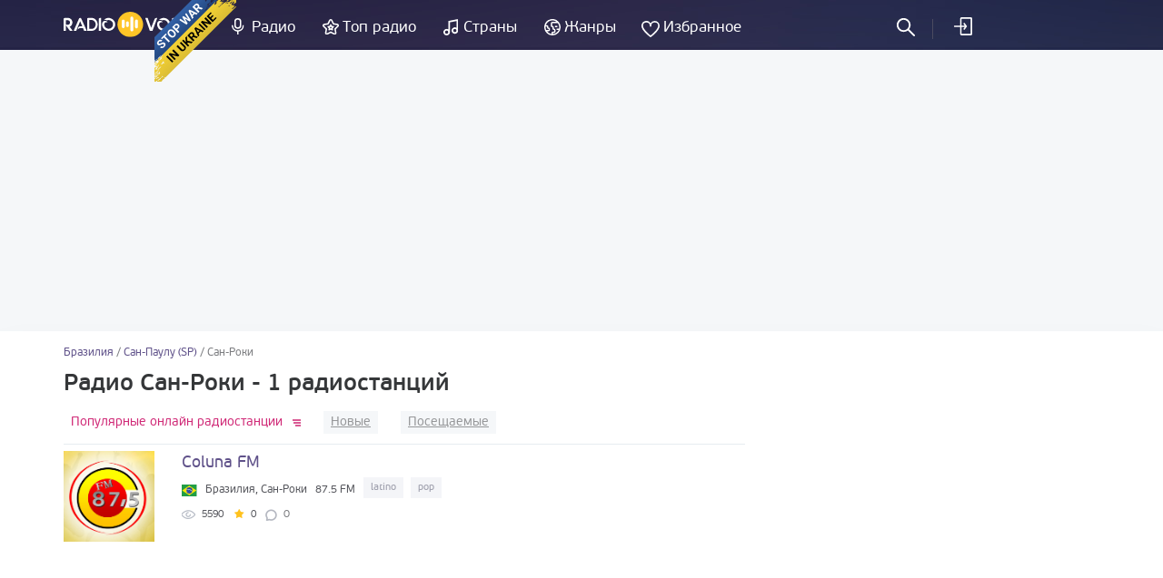

--- FILE ---
content_type: text/html; charset=UTF-8
request_url: https://radiovolna.net/brazil/sao-paulo-sp/sao-roque/
body_size: 5643
content:
<!DOCTYPE html>
<html lang="ru">
<head>
    <meta charset="UTF-8">
    <meta name="viewport" content="width=device-width, initial-scale=1">
    <meta http-equiv="X-UA-Compatible" content="IE=edge"/>
    <meta name="HandheldFriendly" content="true"/>
    <meta name="MobileOptimized" content="480"/>
    <meta name="PalmComputingPlatform" content="true"/>
    <link rel="icon" href="/favicon.ico" type="image/x-icon"/>
    <link rel="apple-touch-icon" href="/img/ios_favicon.png"/>
    <link rel="apple-touch-icon" sizes="57x57" href="/img/apple-touch-icon-57x57.png"/>
    <link rel="apple-touch-icon" sizes="60x60" href="/img/apple-touch-icon-60x60.png"/>
    <link rel="apple-touch-icon" sizes="72x72" href="/img/apple-touch-icon-72x72.png"/>
    <link rel="apple-touch-icon" sizes="76x76" href="/img/apple-touch-icon-76x76.png"/>
    <link rel="apple-touch-icon" sizes="114x114" href="/img/apple-touch-icon-114x114.png"/>
    <link rel="apple-touch-icon" sizes="120x120" href="/img/apple-touch-icon-120x120.png"/>
    <link rel="apple-touch-icon" sizes="144x144" href="/img/apple-touch-icon-144x144.png"/>
    <link rel="apple-touch-icon" sizes="152x152" href="/img/apple-touch-icon-152x152.png"/>
    <link rel="apple-touch-icon" sizes="180x180" href="/img/apple-touch-icon-180x180.png"/>
    <link rel="icon" type="image/png" href="/img/favicon-32x32.png" sizes="32x32"/>
    <link rel="icon" type="image/png" href="/img/favicon-194x194.png" sizes="194x194"/>
    <link rel="icon" type="image/png" href="/img/favicon-96x96.png" sizes="96x96"/>
    <link rel="icon" type="image/png" href="/img/android-chrome-192x192.png" sizes="192x192"/>
    <link rel="icon" type="image/png" href="/img/favicon-16x16.png" sizes="16x16"/>
    <meta property="og:site_name" content="RadioVolna.net"/>
    <link rel="alternate" href="https://radiovolna.net/brazil/sao-paulo-sp/sao-roque/" hreflang="ru"/>
    <link rel="alternate" href="https://radiovolna.net/pl/brazil/sao-paulo-sp/sao-roque/" hreflang="pl"/>
    <link rel="alternate" href="https://radiovolna.net/de/brazil/sao-paulo-sp/sao-roque/" hreflang="de"/>
    <link rel="alternate" href="https://radiovolna.net/en/brazil/sao-paulo-sp/sao-roque/" hreflang="en"/>
    <link rel="alternate" href="https://radiovolna.net/fr/brazil/sao-paulo-sp/sao-roque/" hreflang="fr"/>
    <link rel="alternate" href="https://radiovolna.net/it/brazil/sao-paulo-sp/sao-roque/" hreflang="it"/>
    <link rel="alternate" href="https://radiovolna.net/es/brazil/sao-paulo-sp/sao-roque/" hreflang="es"/>
    <link rel="alternate" href="https://radiovolna.net/pt/brazil/sao-paulo-sp/sao-roque/" hreflang="pt"/>
    <link rel="alternate" href="https://radiovolna.net/tr/brazil/sao-paulo-sp/sao-roque/" hreflang="tr"/>
    <link rel="alternate" href="https://radiovolna.net/nl/brazil/sao-paulo-sp/sao-roque/" hreflang="nl"/>
    <link rel="alternate" href="https://radiovolna.net/brazil/sao-paulo-sp/sao-roque/" hreflang="x-default"/>
    <link rel="preload" href="https://images.radiovolna.net/fonts/pfbeausanspro-sebold-webfont.woff2"
          as="font" crossorigin/>
    <link rel="preload" href="https://images.radiovolna.net/fonts/pfbeausanspro-reg-webfont.woff2"
          as="font" crossorigin/>
    <link rel="preload" href="https://images.radiovolna.net/fonts/pfbeausanspro-book-webfont.woff2"
          as="font" crossorigin/>
    <link rel="preload" href="https://images.radiovolna.net/fonts/pfbeausanspro-light-webfont.woff2"
          as="font" crossorigin/>
    <link rel="preload" href="https://images.radiovolna.net/fonts/pfbeausanspro-bold-webfont.woff2"
          as="font" crossorigin/>
    <link rel="preconnect" href="//images.radiovolna.net/_files/">
    <link rel="preconnect" href="//pagead2.googlesyndication.com">
    <link rel="preconnect" href="//www.google-analytics.com">
    <link rel="preconnect" href="//www.googletagservices.com">
    <link rel="preconnect" href="//googleads.g.doubleclick.net">
    <link rel="preconnect" href="//securepubads.g.doubleclick.net">
    <meta name="csrf-param" content="_csrf_frontend">
<meta name="csrf-token" content="WUfuCwwvtMx0I9yb7aAQOmirja1h5RD-1onTWu45cuJvEYdce0z5rzNuvsPU7yBTH-W-8gCNeJOgxbIJoQE3qQ==">
    <title>Радио Сан-Роки — слушать онлайн — 1 радиостанций</title>
    <a href="https://u24.gov.ua/" class="em-ribbon" style="position: fixed; left: 170px; top: 0; width: 90px; height: 90px; background: url('http://stfalcon.github.io/stopwar/img/stop-war-in-ukraine.png'); z-index: 2013; border: 0;" title="Do something to stop this war! Russians are killing our children and civilians!" target="_blank"></a>
<script async src="https://pagead2.googlesyndication.com/pagead/js/adsbygoogle.js?client=ca-pub-5055131182514317"
     crossorigin="anonymous"></script>    <meta name="description" content="Список радиостанций из Сан-Роки — слушай интернет радио онлайн бесплатно. Более 1 радиостанций из города Сан-Роки на FM и УКВ радиочастотах в каталоге Radiovolna.net">
<link href="https://radiovolna.net/brazil/sao-paulo-sp/sao-roque/" rel="canonical">
<link href="/css/bootstrap.min.css" rel="stylesheet">
<link href="/css/style.css" rel="stylesheet">
<link href="/css/responsive.css" rel="stylesheet">
<link href="/css/lity.min.css" rel="stylesheet"></head>
<body>
<script type="application/ld+json">
    {
        "@context": "http://schema.org",
        "@type": "WebSite",
        "name": "RadioVolna",
        "url": "https://radiovolna.net"
    }

</script>
<header class="header">
    <div class="container">
        <div class="row">
            <div class="col-lg-12 col-md-12">
                <div class="logo">
                    <a href="/"><img src="/img/logo.svg" alt="RadioVolna.net"
                                                                            title="RadioVolna.net"></a>
                </div>
                <nav class="submenu">
                    <ul class="top_radio">
                        <li>
                            <a href="/radio/">Радио</a>
                        </li>
                        <li>
                            <a href="/top-radio/">Топ радио</a>
                        </li>
                    </ul>
                    <ul class="music_country_genre">
                        <li>
                            <a href="/countries/">Страны</a>
                        </li>
                        <li>
                            <a href="/genre/">Жанры</a>
                        </li>
                    </ul>
                    <ul class="favorites">
                                                    <li>
                                <a data-window="window-reg" href="#"
                                   class="btn-window">Избранное</a>
                            </li>
                        
                    </ul>
                                            <ul class="cab cab-search">
                            <li class="search-button">
                                <a href="#" class="search-open btn-window"></a>
                            </li>
                        </ul>
                        <ul class="log signin">
                            <li>
                                <a data-window="window-reg" href="#"
                                   class="btn-window">
                                    Войти                                </a>
                            </li>
                        </ul>
                                        <div class="menu-icon-wrapper">
                        <div class="menu-icon"></div>
                    </div>
                </nav>
                <form class="search-form" action="/search.html" method="post"
                      style="display: none;">
                    <input type="hidden" name="_csrf_frontend"
                           value="WUfuCwwvtMx0I9yb7aAQOmirja1h5RD-1onTWu45cuJvEYdce0z5rzNuvsPU7yBTH-W-8gCNeJOgxbIJoQE3qQ==">
                    <div class="search-wrap" style="display: block">
                        <input type="text"
                               placeholder="Поиск радиостанций"
                               name="word">
                        <div class="search-result">
                            <p>Радиостанции</p>
                            <div class="items" data-name="list-stations"></div>
                        </div>
                        <a class="search-close" href="#"></a>
                    </div>
                </form>
            </div>
        </div>
    </div>
</header>
<main>
    <aside>
        <div class="margin-bottom-55"></div>
                <div class="margin-bottom-25" style="text-align: center">
            <center><ins class="adsbygoogle"
     style="display:block"
     data-ad-client="ca-pub-5055131182514317"
     data-ad-slot="4146366402"
     data-ad-format="auto"
     data-full-width-responsive="true"></ins>
<script>
     (adsbygoogle = window.adsbygoogle || []).push({});
</script>
</center>


        </div>
    </aside>
    <div class="wrapper">
        <div class="wrapper-header no-line">
    <div class="container">
        <div class="path">
            <div class="path" itemscope itemtype="http://schema.org/BreadcrumbList">
                <span itemprop='itemListElement' itemscope itemtype='http://schema.org/ListItem'>
                                <a itemprop='item' href='/brazil/'><span itemprop='name'>Бразилия</span> </a> <meta itemprop='position' content='1'/> </span> / <span itemprop='itemListElement' itemscope itemtype='http://schema.org/ListItem'>
                                <a itemprop='item' href='/brazil/sao-paulo-sp/'><span itemprop='name'>Сан-Паулу (SP)</span> </a> <meta itemprop='position' content='2'/> </span> / <span itemprop='itemListElement' itemscope itemtype='http://schema.org/ListItem'>
                                <span itemprop='name'>Сан-Роки</span> <meta itemprop='position' content='3'/> </span>            </div>
        </div>
        <div class="wrapper-header-title">
            <h1>Радио Сан-Роки - 1 радиостанций</h1>
        </div>

    </div>
</div>
<div class="container">
    <div class="row">
        <div class="col-md-8" data-name="listWrapper" data-page="0" data-append=".radio-stations"
             data-url="/brazil/sao-roque/"
             data-order="desc">
            

            <div class="sort">
                <ul class="ul-reset tabs" data-name="sorting-type">
    <li class="active desc" data-sorting="rating">
        <a href="#">
            Популярные онлайн радиостанции        </a>
    </li>
    <li class=" desc" data-sorting="date_create"><a
                href="#">Новые</a></li>
    <li class=" desc" data-sorting="views"><a
                href="#">Посещаемые</a>
    </li>
    </ul>
            </div>
            <div class="radio-stations">    <div class="item">
        <div class="row">
            <div class="col-sm-12">
                <a href="/420889-coluna-fm.html">
                    <div class="figure-radio-stations">
                                                    <img src="https://images.radiovolna.net/_files/images/stations/420889/0d20bdef95e20ff0f63e8b7b92ef66b7.jpg"
                                 alt="Coluna FM"
                                 decoding="async"/>
                                            </div>
                    <div class="item-body" data-name="item-info" data-item-id="420889">
                        <div class="item-title">
                            Coluna FM                        </div>

                        <div class="item-country">
                            <img src="/img/countries/br.svg"
                                 alt="Бразилия"
                                 title="Бразилия"
                                 loading="lazy">
                            <span>Бразилия, Сан-Роки </span>
                            <span>87.5 FM</span>
                            <span class="item-tags">
                                                            <span>
                            latino                        </span>
                                                            <span>
                            pop                        </span>
                            
                        </span>
                        </div>
                        <div class="params">
                            <ul class="ul-reset">
                                <li title="В избранном">
                                    <i class="icon-view"></i>
                                    <span>
                                    5590                                </span>
                                </li>
                                <li title="Рейтинг">
                                    <i class="icon-star"></i>
                                    <span>0</span>
                                </li>
                                <li class="comments-count"
                                    title="Отзывы">
                                    0                                </li>
                            </ul>
                        </div>
                        <div class="item-song" data-name="station-current-song">

                        </div>
                    </div>
                </a>
            </div>
        </div>
    </div>
            </div>
            <div class="block_3"></div>
                    </div>
        <div class="col-md-4">
            <div class="banner">
                <div class="block_2"><ins class="adsbygoogle"
     style="display:block"
     data-ad-client="ca-pub-5055131182514317"
     data-ad-slot="5708636188"
     data-ad-format="auto"
     data-full-width-responsive="true"></ins>
<script>
     (adsbygoogle = window.adsbygoogle || []).push({});
</script></div>
            </div>
                                            </div>
    </div>
</div>
    </div>
</main>
<footer class="footer">
    <div class="container">
        <div class="row">
            <div class="col-sm-6">
                <div class="info">
                    <img src="/img/logo.svg" alt="RadioVolna.net" title="RadioVolna.net"><br>
                    <p>Более 20000 радиостанций с плейлистами на сайте Radiovolna.net</p>
                </div>
                <div class="lang">
                    <a href="#" class="link-lang"><span>Русский</span> <i
                                class="arr-down"></i></a>
                    <ul class="ul-reset">
                                                                            <li>
                                <a href="/en/brazil/sao-paulo-sp/sao-roque/"><span>English</span></a>
                            </li>

                                                    <li>
                                <a href="/pl/brazil/sao-paulo-sp/sao-roque/"><span>Polski</span></a>
                            </li>

                                                    <li>
                                <a href="/fr/brazil/sao-paulo-sp/sao-roque/"><span>Français</span></a>
                            </li>

                                                    <li>
                                <a href="/de/brazil/sao-paulo-sp/sao-roque/"><span>Deutsch</span></a>
                            </li>

                                                    <li>
                                <a href="/it/brazil/sao-paulo-sp/sao-roque/"><span>Italiano</span></a>
                            </li>

                                                    <li>
                                <a href="/es/brazil/sao-paulo-sp/sao-roque/"><span>Español</span></a>
                            </li>

                                                    <li>
                                <a href="/pt/brazil/sao-paulo-sp/sao-roque/"><span>Português</span></a>
                            </li>

                                                    <li>
                                <a href="/tr/brazil/sao-paulo-sp/sao-roque/"><span>Türk</span></a>
                            </li>

                                                    <li>
                                <a href="/nl/brazil/sao-paulo-sp/sao-roque/"><span>Nederlands</span></a>
                            </li>

                                            </ul>
                </div>
                <div class="soc">
                    <a href="https://www.facebook.com/RadioVolnaNet/" target="_blank"><img
                                src="https://images.radiovolna.net/img/icon-fb-2.png"
                                alt="Facebook"
                                title="Facebook"></a>
                    <a href="https://play.google.com/store/apps/details?id=com.awcoding.volna.radiovolna"
                       target="_blank" style="margin-left: 15px">
                        <img src="/img/google-play.svg" alt="Google play" style="max-width: 140px !important;">
                    </a>
                </div>
            </div>
            <div class="col-sm-3 col-xs-6">
                <nav class="menu">
                    <div class="menu-title">Информация о сайте</div>
                    <ul class="ul-reset">
                        <li>
                            <a href="/terms.html">
                                Пользовательское соглашение                            </a>
                        </li>
                        <li>
                            <a href="/privacy.html">
                                Политика конфиденциальности                            </a>
                        </li>
                        <li>
                            <a href="/faq.html">
                                FAQ                            </a>
                        </li>
                    </ul>
                </nav>
            </div>
            <div class="col-sm-3 col-xs-6">
                <nav class="menu">
                    <div class="menu-title">Меню сайта</div>
                    <ul class="ul-reset">
                        <li>
                            <a href="/user-radio.html">
                                Добавить радио                            </a>
                        </li>
                        <li>
                            <a href="/contacts.html">
                                Контакты                            </a>
                        </li>
                        <li>
                            <a href="/search-track.html">
                                Поиск радио по песне                            </a>
                        </li>
                        <li><a href="/radio_stations/embed/index.html">
                                Радио на свой сайт                            </a>
                        </li>
                    </ul>
                </nav>
            </div>
        </div>
        <div class="copyright">
            <div class="row">
                <div class="col-md-9">
                    <!--LiveInternet counter-->
                    <script type="text/javascript">
                        new Image().src = "//counter.yadro.ru/hit?r" +
                            escape(document.referrer) + ((typeof (screen) == "undefined") ? "" :
                                ";s" + screen.width + "*" + screen.height + "*" + (screen.colorDepth ?
                                screen.colorDepth : screen.pixelDepth)) + ";u" + escape(document.URL) +
                            ";" + Math.random();</script>
                    <!--/LiveInternet-->
                    <span><b>&copy; 2013-2026</b> - Слушать радио онлайн - Radiovolna.net</span>
                </div>
            </div>
        </div>
    </div>
    <a href="#" class="btn-up"></a>
</footer>
    <div class="window" id="window-reg">
        <div class="window-inner">
            <div class="window-title">
                <i class="icon-reg"></i>
                <span>Войти</span>
                <p>Сохраняйте ваши любимые радиостанции и передачи, добавляйте в избранное</p>
            </div>
            <div class="soc" data-name="list-networks-wrapper"
                 data-url="/site/soclogin.html">
                <a href="#" data-network-name="vk"><img
                            src="/img/networks/vk.svg" alt="Vk" data-provider="vkontakte"
                            title="Vk"></a>
                <a href="#"><img src="/img/networks/facebook.svg" data-provider="facebook"
                                 alt="Facebook" title="Facebook"></a>
                <a href="#"><img src="/img/networks/google.svg" data-provider="google" alt="Google+"
                                 title="Google+"></a>
                <a href="#"><img src="/img/networks/mailru.svg" data-provider="mailru" alt="Mail.ru"
                                 title="Mail.ru"></a>
                <a href="#"><img src="/img/networks/ok.svg" data-provider="odnoklassniki" alt="Odnoklassniki"
                                 title="Odnoklassniki"></a>
                <a href="#"><img src="/img/networks/yahoo.svg" data-provider="yahoo" alt="Yahoo"
                                 title="Yahoo"></a>
                <a href="#"><img src="/img/networks/yandex.svg" data-provider="yandex" alt="Yandex"
                                 title="Yandex"></a>
            </div>
            <a href="#" class="btn-close"></a>
        </div>
    </div>
<div id="ajax-loader" style="display: none;"><img src="https://images.radiovolna.net/img/76.gif"
                                                  alt="Loading" title="Loading"></div>

<script>
    var currentLang = '';
</script>
<script>
    (function (i, s, o, g, r, a, m) {
        i['GoogleAnalyticsObject'] = r;
        i[r] = i[r] || function () {
            (i[r].q = i[r].q || []).push(arguments)
        }, i[r].l = 1 * new Date();
        a = s.createElement(o),
            m = s.getElementsByTagName(o)[0];
        a.async = 1;
        a.src = g;
        m.parentNode.insertBefore(a, m)
    })(window, document, 'script', 'https://www.google-analytics.com/analytics.js', 'ga');

    ga('create', 'UA-85221890-1', 'auto');
    ga('send', 'pageview');

</script>
<script src="/js/jquery-3.1.1.min.js"></script>
<script src="/js/common-frontend.js"></script>
<script src="/js/common.js"></script>
<script src="/js/lity.min.js"></script>
<script src="https://images.radiovolna.net/js/user/auth_register.js"></script></body>
</html>


--- FILE ---
content_type: text/html; charset=utf-8
request_url: https://www.google.com/recaptcha/api2/aframe
body_size: 270
content:
<!DOCTYPE HTML><html><head><meta http-equiv="content-type" content="text/html; charset=UTF-8"></head><body><script nonce="pRX-kPbKSQeIFYZbRjmX-w">/** Anti-fraud and anti-abuse applications only. See google.com/recaptcha */ try{var clients={'sodar':'https://pagead2.googlesyndication.com/pagead/sodar?'};window.addEventListener("message",function(a){try{if(a.source===window.parent){var b=JSON.parse(a.data);var c=clients[b['id']];if(c){var d=document.createElement('img');d.src=c+b['params']+'&rc='+(localStorage.getItem("rc::a")?sessionStorage.getItem("rc::b"):"");window.document.body.appendChild(d);sessionStorage.setItem("rc::e",parseInt(sessionStorage.getItem("rc::e")||0)+1);localStorage.setItem("rc::h",'1767993354755');}}}catch(b){}});window.parent.postMessage("_grecaptcha_ready", "*");}catch(b){}</script></body></html>